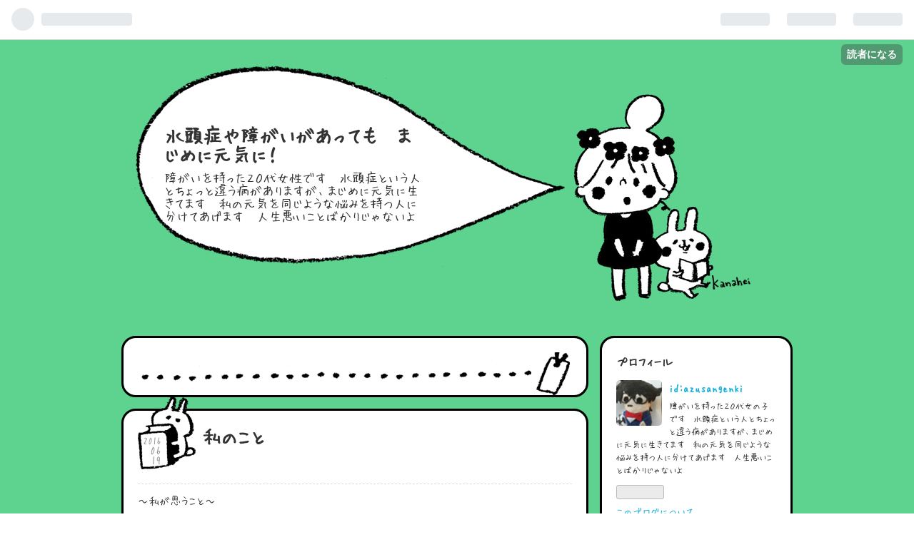

--- FILE ---
content_type: text/css; charset=utf-8
request_url: https://usercss.blog.st-hatena.com/blog_style/6653812171395014134/78a8963363f648f7cb55607861a44142efa33555
body_size: 3309
content:
/* <system section="theme" selected="kanahei"> */
@charset "UTF-8";@font-face{font-family:HuiFontP109;src:url(https://cdn.blog.st-hatena.com/fonts/public/HuiFont/HuiFontP109.eot?version=ce040fcbad0d42a5e1cae88990dad0);src:url(https://cdn.blog.st-hatena.com/fonts/public/HuiFont/HuiFontP109.eot?version=ce040fcbad0d42a5e1cae88990dad0) format("embedded-opentype"),url(https://cdn.blog.st-hatena.com/fonts/public/HuiFont/HuiFontP109.woff?version=ce040fcbad0d42a5e1cae88990dad0) format("woff"),url(https://cdn.blog.st-hatena.com/fonts/public/HuiFont/HuiFontP109.ttf?version=ce040fcbad0d42a5e1cae88990dad0) format("truetype"),url(https://cdn.blog.st-hatena.com/fonts/public/HuiFont/HuiFontP109.svg?version=ce040fcbad0d42a5e1cae88990dad0) format("svg");font-weight:400;font-style:normal}/*! normalize.css v2.1.0 | MIT License | git.io/normalize */article,aside,details,figcaption,figure,footer,header,hgroup,main,nav,section,summary{display:block}audio,canvas,video{display:inline-block}audio:not([controls]){display:none;height:0}[hidden]{display:none}html{font-family:sans-serif;-webkit-text-size-adjust:100%;-ms-text-size-adjust:100%}body{margin:0}a:focus{outline:thin dotted}a:active,a:hover{outline:0}h1{font-size:2em;margin:.67em 0}abbr[title]{border-bottom:1px dotted}b,strong{font-weight:700}dfn{font-style:italic}hr{box-sizing:content-box;height:0}mark{background:#ff0;color:#000}code,kbd,pre,samp{font-family:monospace,serif;font-size:1em}pre{white-space:pre-wrap}q{quotes:"“" "”" "‘" "’"}small{font-size:80%}sub,sup{font-size:75%;line-height:0;position:relative;vertical-align:baseline}sup{top:-.5em}sub{bottom:-.25em}img{border:0}svg:not(:root){overflow:hidden}figure{margin:0}fieldset{border:1px solid #c0c0c0;margin:0 2px;padding:.35em .625em .75em}legend{border:0;padding:0}button,input,select,textarea{font-family:inherit;font-size:100%;margin:0}button,input{line-height:normal}button,select{text-transform:none}button,html input[type=button],input[type=reset],input[type=submit]{-webkit-appearance:button;cursor:pointer}button[disabled],html input[disabled]{cursor:default}input[type=checkbox],input[type=radio]{box-sizing:border-box;padding:0}input[type=search]{-webkit-appearance:textfield;box-sizing:content-box}input[type=search]::-webkit-search-cancel-button,input[type=search]::-webkit-search-decoration{-webkit-appearance:none}button::-moz-focus-inner,input::-moz-focus-inner{border:0;padding:0}textarea{overflow:auto;vertical-align:top}table{border-collapse:collapse;border-spacing:0}.clearfix{display:block;*zoom: 1}.clearfix:after{display:block;visibility:hidden;font-size:0;height:0;clear:both;content:"."}.inline-block{display:inline-block;*display: inline;*zoom: 1}.border-box{-ms-box-sizing:border-box;box-sizing:border-box}.ellipsis{white-space:nowrap;-webkit-text-overflow:ellipsis;text-overflow:ellipsis;overflow:hidden}html,body{font-family:HuiFontP109,sans-serif;color:#333;background-color:#fff}a{color:#14afd6;text-decoration:none}a:hover{color:#14afd6;text-decoration:underline}a:visited{color:#1093b4}h1 a,h2 a,h3 a,h4 a,h5 a,h6 a,h1 a:hover,h2 a:hover,h3 a:hover,h4 a:hover,h5 a:hover,h6 a:hover,h1 a:visited,h2 a:visited,h3 a:visited,h4 a:visited,h5 a:visited,h6 a:visited{color:#333;text-decoration:none}a.keyword{text-decoration:none;border-bottom:1px dotted #ddd;color:#333}.btn{display:inline-block;*display: inline;*zoom: 1;padding:4px 10px;margin-bottom:0;line-height:18px;color:#333;background-color:#fff;text-align:center;vertical-align:middle;-webkit-border-top-right-radius:2px;-webkit-border-bottom-right-radius:0;-webkit-border-bottom-left-radius:0;-webkit-border-top-left-radius:0;-moz-border-radius-topright:2px;-moz-border-radius-bottomright:0;-moz-border-radius-bottomleft:0;-moz-border-radius-topleft:0;border-radius:2px;-moz-background-clip:padding;-webkit-background-clip:padding-box;background-clip:padding-box;cursor:pointer;font-size:12px;text-decoration:none;font-weight:700;border:1px solid rgba(0,0,0,.2);text-decoration:none!important}.btn:hover{background-color:#f5f5f5;text-decoration:none!important}.btn-small{padding:2px 10px!important;font-size:11px!important}.btn-large{padding:13px 19px;font-size:17px;line-height:normal;font-weight:700}#globalheader-container{background:#000;color:#fff;width:100%}#container{width:940px;margin-left:auto;margin-right:auto;margin-bottom:30px}#content-inner{display:block;*zoom: 1}#content-inner:after{display:block;visibility:hidden;font-size:0;height:0;clear:both;content:"."}#main{width:654px;float:left}#main .entry{background:#fff;border:3px solid #000;-webkit-border-top-right-radius:20px;-webkit-border-bottom-right-radius:0;-webkit-border-bottom-left-radius:0;-webkit-border-top-left-radius:0;-moz-border-radius-topright:20px;-moz-border-radius-bottomright:0;-moz-border-radius-bottomleft:0;-moz-border-radius-topleft:0;border-radius:20px;-moz-background-clip:padding;-webkit-background-clip:padding-box;background-clip:padding-box}#box2{width:264px;margin-left:10px;float:right;border:3px solid #000;-webkit-border-top-right-radius:20px;-webkit-border-bottom-right-radius:0;-webkit-border-bottom-left-radius:0;-webkit-border-top-left-radius:0;-moz-border-radius-topright:20px;-moz-border-radius-bottomright:0;-moz-border-radius-bottomleft:0;-moz-border-radius-topleft:0;border-radius:20px;-moz-background-clip:padding;-webkit-background-clip:padding-box;background-clip:padding-box}#blog-title{background:url(https://cdn.blog.st-hatena.com/css/theme/kanahei/title.png?version=ce040fcbad0d42a5e1cae88990dad0) no-repeat;width:900px;height:345px;margin:30px 0 0;padding:20px 0}#blog-title #blog-title-inner{margin-top:70px;margin-left:60px}#title{margin:0;width:360px;font-size:170%}#title a{color:#333}#blog-description{font-weight:400;font-size:18px;margin:10px 0 0;width:360px}.header-image-enable #title{padding-top:70px}.header-image-enable #title,.header-image-enable #blog-description{padding-left:20px}.header-image-enable #blog-title{height:200px}.header-image-enable #blog-title #blog-title-inner{width:940px;margin:0;-webkit-border-top-right-radius:20px;-webkit-border-bottom-right-radius:0;-webkit-border-bottom-left-radius:0;-webkit-border-top-left-radius:0;-moz-border-radius-topright:20px;-moz-border-radius-bottomright:0;-moz-border-radius-bottomleft:0;-moz-border-radius-topleft:0;border-radius:20px;-moz-background-clip:padding;-webkit-background-clip:padding-box;background-clip:padding-box}#top-box{margin:10px auto 20px;font-size:90%}#top-box .breadcrumb{margin-bottom:40px;padding:10px;border-top:1px dashed #000;border-bottom:1px dashed #000}.entry{position:relative;margin-bottom:100px}.entry-header{background:url(https://cdn.blog.st-hatena.com/css/theme/kanahei/date.png?version=ce040fcbad0d42a5e1cae88990dad0) no-repeat left top;padding:40px 0 0 90px;margin:-20px 20px 10px;border-bottom:1px dashed #ddd;position:relative;min-height:82px}.entry-title{margin:0;line-height:1.3;font-size:160%}.date{position:absolute;font-weight:700;margin-bottom:10px;top:55px;left:7px;text-align:right;line-height:.9;font-weight:400}.date a{color:#999;text-decoration:none;font-size:90%}.date .hyphen{display:none}.date .date-year{display:block}.date .date-month,.date .date-day{display:block;font-size:16px}.categories{margin-top:10px;margin-bottom:10px;font-size:80%}.categories a{color:#999}.categories.no-categories{margin:0}.entry-header-menu{position:absolute;bottom:0;left:-60px}.entry-header-menu a{display:inline-block;*display: inline;*zoom: 1;padding:4px 10px;margin-bottom:0;line-height:18px;color:#333;background-color:#fff;text-align:center;vertical-align:middle;-webkit-border-top-right-radius:2px;-webkit-border-bottom-right-radius:0;-webkit-border-bottom-left-radius:0;-webkit-border-top-left-radius:0;-moz-border-radius-topright:2px;-moz-border-radius-bottomright:0;-moz-border-radius-bottomleft:0;-moz-border-radius-topleft:0;border-radius:2px;-moz-background-clip:padding;-webkit-background-clip:padding-box;background-clip:padding-box;cursor:pointer;font-size:12px;text-decoration:none;font-weight:700;border:1px solid rgba(0,0,0,.2);text-decoration:none!important;border:1px solid #000}.entry-header-menu a:hover{background-color:#f5f5f5;text-decoration:none!important}.entry-content{background:url(https://cdn.blog.st-hatena.com/css/theme/kanahei/border.png?version=ce040fcbad0d42a5e1cae88990dad0) no-repeat center bottom;font-size:95%;line-height:1.7;padding-bottom:60px;margin:0 20px}.entry-content p{margin:0 0 1em}.entry-content img{max-width:100%}.entry-content h1,.entry-content h2,.entry-content h3,.entry-content h4,.entry-content h5,.entry-content h6{margin:1.3em 0 .8em;line-height:1.5}.entry-content h1{font-size:160%}.entry-content h2{font-size:150%}.entry-content h3{font-size:140%}.entry-content h4{font-size:130%}.entry-content h5{font-size:110%}.entry-content h6{font-size:100%}.entry-content table{border-collapse:collapse;border-spacing:0;margin-bottom:1em}.entry-content table th,.entry-content table td{border:1px solid #ddd;padding:5px 10px}.entry-content table th{background:#f5f5f5}.entry-content blockquote{border:1px solid #ddd;margin:0 0 10px;padding:20px}.entry-content blockquote p{margin-top:0;margin-bottom:0}.entry-content pre{border:1px solid #ddd;margin:0 0 10px;padding:20px}.entry-content pre>code{margin:0;padding:0;white-space:pre;border:0;background:transparent;font-family:Monaco,Consolas,Courier New,Courier,monospace,sans-serif}.entry-content code{font-size:90%;margin:0 2px;padding:0 5px;border:1px solid #eaeaea;background-color:#f8f8f8;border-radius:3px;font-family:Monaco,Consolas,Courier New,Courier,monospace,sans-serif}.entry-content .hatena-asin-detail li{line-height:1.4}.entry-footer{margin:0 20px 20px;clear:both}.entry-footer-section{font-size:80%;color:#999;margin-top:0}.entry-footer-section a{color:#999}.google_afc_blocklink{font-family:Helvetica Neue,Helvetica,Arial,Hiragino Kaku Gothic Pro,Meiryo,MS PGothic,sans-serif}.social-buttons,.entry-footer-html{margin:10px 0}.comment-box ul{list-style:none;margin:0 0 15px;padding:0;font-size:100%;line-height:1.6}.comment-box li{padding:10px 0 10px 60px;border-bottom:1px dashed #ddd;position:relative}.comment-box li:first-child{border-top:1px dashed #ddd}.comment-box .hatena-id-icon{position:absolute;top:10px;left:0;width:50px!important;height:50px!important;-webkit-border-top-right-radius:3px;-webkit-border-bottom-right-radius:0;-webkit-border-bottom-left-radius:0;-webkit-border-top-left-radius:0;-moz-border-radius-topright:3px;-moz-border-radius-bottomright:0;-moz-border-radius-bottomleft:0;-moz-border-radius-topleft:0;border-radius:3px;-moz-background-clip:padding;-webkit-background-clip:padding-box;background-clip:padding-box}.comment-user-name{margin:0 0 10px;font-weight:700}.comment-content{font-size:90%;margin:0 0 10px;word-wrap:break-word}.comment-content p{margin:0 0 10px}.comment-metadata{font-size:80%;color:#999;margin:0}.comment-metadata a{color:#999}.leave-comment-title{display:inline-block;*display: inline;*zoom: 1;padding:4px 10px;margin-bottom:0;line-height:18px;color:#333;background-color:#fff;text-align:center;vertical-align:middle;-webkit-border-top-right-radius:2px;-webkit-border-bottom-right-radius:0;-webkit-border-bottom-left-radius:0;-webkit-border-top-left-radius:0;-moz-border-radius-topright:2px;-moz-border-radius-bottomright:0;-moz-border-radius-bottomleft:0;-moz-border-radius-topleft:0;border-radius:2px;-moz-background-clip:padding;-webkit-background-clip:padding-box;background-clip:padding-box;cursor:pointer;font-size:12px;text-decoration:none;font-weight:700;border:1px solid rgba(0,0,0,.2);text-decoration:none!important}.leave-comment-title:hover{background-color:#f5f5f5;text-decoration:none!important}#box2{font-size:85%;line-height:1.5;background:#fff;-webkit-border-top-right-radius:20px;-webkit-border-bottom-right-radius:0;-webkit-border-bottom-left-radius:0;-webkit-border-top-left-radius:0;-moz-border-radius-topright:20px;-moz-border-radius-bottomright:0;-moz-border-radius-bottomleft:0;-moz-border-radius-topleft:0;border-radius:20px;-moz-background-clip:padding;-webkit-background-clip:padding-box;background-clip:padding-box}#box2 .hatena-module{padding:20px 20px 0}.hatena-module{margin-bottom:60px}.hatena-module-title{font-weight:700;margin-bottom:15px;font-size:120%}.hatena-module-title a{color:#333;text-decoration:none}.hatena-module-title a:hover{text-decoration:underline}.hatena-module-profile .profile-icon{float:left;margin:0 10px 10px 0;-webkit-border-top-right-radius:5px;-webkit-border-bottom-right-radius:0;-webkit-border-bottom-left-radius:0;-webkit-border-top-left-radius:0;-moz-border-radius-topright:5px;-moz-border-radius-bottomright:0;-moz-border-radius-bottomleft:0;-moz-border-radius-topleft:0;border-radius:5px;-moz-background-clip:padding;-webkit-background-clip:padding-box;background-clip:padding-box}.hatena-module-profile .id{display:block;font-weight:700;font-size:110%;margin-bottom:5px}.hatena-module-profile .profile-description{font-size:90%}.hatena-module-profile .profile-description p{margin-top:0}.hatena-urllist{list-style:none;margin:0;padding:0}.hatena-urllist li{padding:8px 0;border-bottom:1px dashed #ddd;line-height:1.5}.hatena-module-search-box .search-form{border:1px solid #ddd;-webkit-border-top-right-radius:3px;-webkit-border-bottom-right-radius:0;-webkit-border-bottom-left-radius:0;-webkit-border-top-left-radius:0;-moz-border-radius-topright:3px;-moz-border-radius-bottomright:0;-moz-border-radius-bottomleft:0;-moz-border-radius-topleft:0;border-radius:3px;-moz-background-clip:padding;-webkit-background-clip:padding-box;background-clip:padding-box;width:100%;-ms-box-sizing:border-box;box-sizing:border-box;position:relative}.hatena-module-search-box .search-module-input{padding:5px;color:#333;background:none;border:none;outline:none;height:20px;width:90%}.hatena-module-search-box .search-module-button{width:20px;height:20px;background:transparent url(https://cdn.blog.st-hatena.com/images/theme/search.png?version=ce040fcbad0d42a5e1cae88990dad0) no-repeat right center;border:none;outline:none;text-indent:-9999px;position:absolute;top:5px;right:5px;-moz-opacity:.5;-khtml-opacity:.5;-webkit-opacity:.5;opacity:.5;filter:alpha(opacity=50)}.hatena-module-search-box .search-module-button:hover{-moz-opacity:.85;-khtml-opacity:.85;-webkit-opacity:.85;opacity:.85;filter:alpha(opacity=85)}.pager{margin:-40px 0 20px;padding:10px 0;text-align:center;border-top:1px dashed #000;border-bottom:1px dashed #000;font-size:80%;font-weight:700}.pager a{color:#333;text-decoration:none;display:inline-block;max-width:280px;line-height:1.5;word-wrap:break-word}.pager a:hover{text-decoration:underline}.pager .pager-next{margin-left:1em}#footer{padding:30px 0;text-align:center;color:#333;line-height:1.5;font-size:80%;clear:both}#footer p{margin:0}#footer a{color:#333}.page-about #google_afc_user{margin:1em 20px}.page-about dt{font-size:16px;font-weight:700;border-bottom:1px dashed #dfdfdf;margin-bottom:5px}.page-about dd{margin-left:0;margin-bottom:30px}.page-about .entry-content{background:none;padding-bottom:0}.page-archive .google_afc_blocklink{margin:20px}.page-archive #main{-webkit-border-top-right-radius:20px;-webkit-border-bottom-right-radius:0;-webkit-border-bottom-left-radius:0;-webkit-border-top-left-radius:0;-moz-border-radius-topright:20px;-moz-border-radius-bottomright:0;-moz-border-radius-bottomleft:0;-moz-border-radius-topleft:0;border-radius:20px;-moz-background-clip:padding;-webkit-background-clip:padding-box;background-clip:padding-box;border:3px solid #000;background:#fff}.page-archive #main section{margin:20px}.page-archive #main .date{font-size:16px;margin-bottom:0;position:static}.page-archive #main .date a:hover{text-decoration:underline}.page-archive #main ul{list-style:none;margin:10px 0 0;padding:0 0 10px;border-bottom:1px dashed #ddd}.page-archive #main ul li{margin-bottom:10px}.page-archive #main .entry-title{font-size:20px}.page-archive .categories a{color:#fff;font-size:13px;background:#aaa;padding:3px 5px;border-radius:3px;text-decoration:none;display:inline-block;*display: inline;*zoom: 1;margin-right:2px}.page-archive .categories a:hover{background:#888}.sleeping-ads .entry-inner{margin-top:20px}@media (-webkit-min-device-pixel-ratio: 2){.hatena-module-search-box .search-module-button{background:transparent url(https://cdn.blog.st-hatena.com/images/theme/search@2x.png?version=ce040fcbad0d42a5e1cae88990dad0) no-repeat right center;background-size:20px 20px}}@media (min-width: 768px) and (max-width: 1024px){#container{width:93.75%;word-wrap:break-word;overflow:hidden}#main{width:100%;float:none}#box2{width:99%;float:none;margin:0}#box2-inner{width:100%}.hatena-module{float:none}.entry-header-menu{top:-30px;left:0}}@media (max-width: 767px){#globalheader-container{position:static}#container{width:93.75%;word-wrap:break-word;overflow:hidden}#main{width:100%;float:none}#box2{float:none;margin:0;width:99%}.hatena-module{float:none}}

/* </system> */

/* <system section="background" selected="5ed38f"> */
body{background:#5ed38f;}
/* </system> */